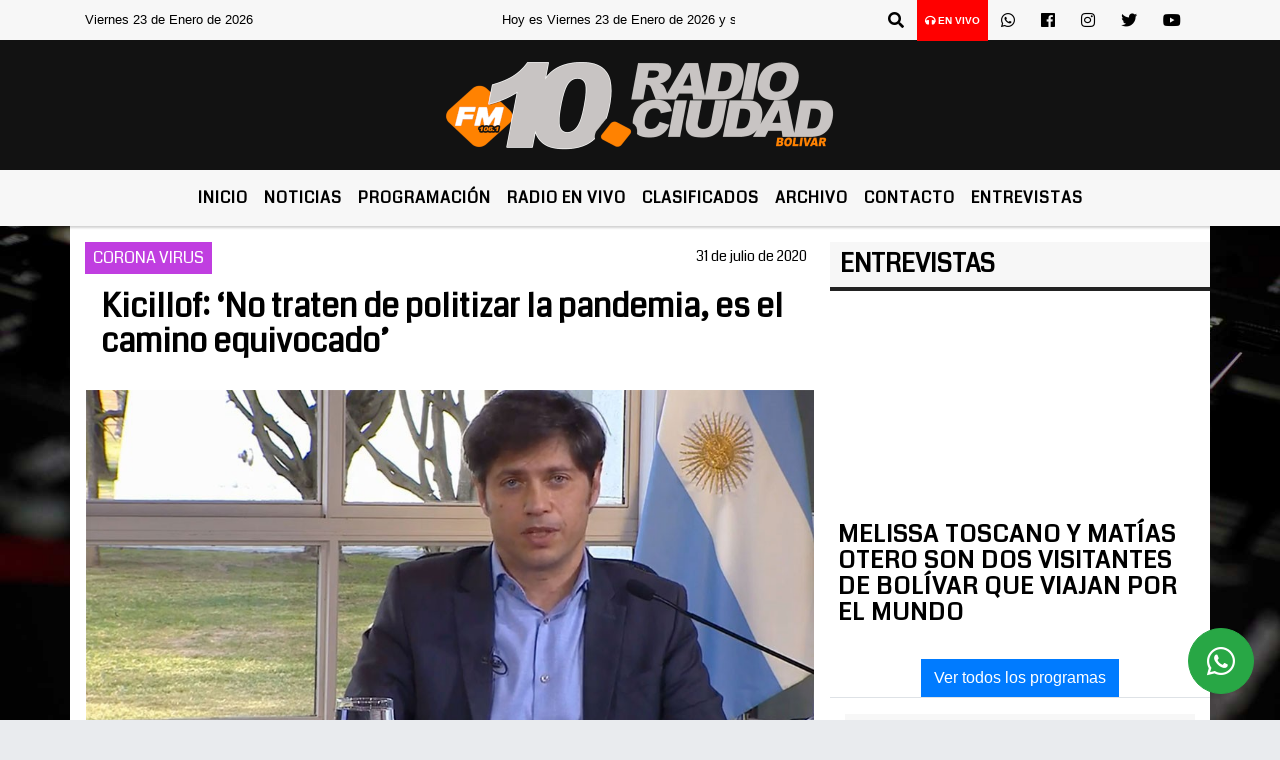

--- FILE ---
content_type: text/html; charset=UTF-8
request_url: https://fm10bolivar.com.ar/nota/26809/kicillof-no-traten-de-politizar-la-pandemia-es-el-camino-equivocado
body_size: 16265
content:
<!DOCTYPE html>
<html lang="es">
<head>
    <meta charset="utf-8">
<meta http-equiv="X-UA-Compatible" content="IE=edge">
<meta name="viewport" content="width=device-width, initial-scale=1, user-scalable=no">
      <link href='https://fonts.googleapis.com/css?family=Coda' rel='stylesheet' type='text/css'>            <link href='https://fonts.googleapis.com/css?family=Aldrich' rel='stylesheet' type='text/css'><title>Kicillof: ‘No traten de politizar la pandemia, es el camino equivocado’</title>
<meta name="description" content="El gobernador de la provincia de Buenos Aires, Axel Kicillof, afirmó que en el AMBA y el mundo “hay una cuarentena intermitente y consideró que la pandemia no pasó”." />
<meta name="keywords" content=", , , , ">
<meta name="language" content="es" />
<!--
<link rel="canonical" href="https://fm10bolivar.com.ar/nota/26809/kicillof-no-traten-de-politizar-la-pandemia-es-el-camino-equivocado" />
<link rel="amphtml" href="https://fm10bolivar.com.ar/nota-amp/26809/kicillof-no-traten-de-politizar-la-pandemia-es-el-camino-equivocado"/>
-->
<meta property="og:type" content="article" />
<meta property="og:title" content='Kicillof: ‘No traten de politizar la pandemia, es el camino equivocado’' />
<meta property="og:description" content="El gobernador de la provincia de Buenos Aires, Axel Kicillof, afirmó que en el AMBA y el mundo “hay una cuarentena intermitente y consideró que la pandemia no pasó”." />
<meta property="og:url" content="https://fm10bolivar.com.ar/nota/26809/kicillof-no-traten-de-politizar-la-pandemia-es-el-camino-equivocado" />
        <meta property="og:image" content="https://fm10bolivar.com.ar/07-2020/resize_1596217821.jpg" />
         <meta name="date" content="2020-07-31" scheme="YYYY-MM-DD">
<link rel="shortcut icon" href="/icono.ico" type="image/x-icon" />
<!-- Bootstrap CSS -->
    <link rel="stylesheet" href="https://stackpath.bootstrapcdn.com/bootstrap/4.3.1/css/bootstrap.min.css"
        integrity="sha384-ggOyR0iXCbMQv3Xipma34MD+dH/1fQ784/j6cY/iJTQUOhcWr7x9JvoRxT2MZw1T" crossorigin="anonymous">
<link href="https://recursos.x7.com.ar/css/delalora72new.css" rel="stylesheet">
    <link rel="stylesheet" href="https://recursos.x7.com.ar/fli/flickity-master/dist/flickity.min.css" />
<link href="https://use.fontawesome.com/releases/v5.0.6/css/all.css" rel="stylesheet">
<link rel="stylesheet" href="https://recursos.x7.com.ar/css/css/lightbox.min.css">
    <script src="https://code.jquery.com/jquery-3.4.1.min.js"
        integrity="sha256-CSXorXvZcTkaix6Yvo6HppcZGetbYMGWSFlBw8HfCJo=" crossorigin="anonymous"></script>
		<!-- HTML5 Shim and Respond.js IE8 support of HTML5 elements and media queries -->
		<!-- WARNING: Respond.js doesn t work if you view the page via file:// -->
		<!--[if lt IE 9]>
			<script src="https://oss.maxcdn.com/libs/html5shiv/3.7.0/html5shiv.js"></script>
			<script src="https://oss.maxcdn.com/libs/respond.js/1.4.2/respond.min.js"></script>
		<![endif]-->
<script>
                                                        (function(d, s, id) {
                                                        var js, fjs = d.getElementsByTagName(s)[0];
                                                        if (d.getElementById(id)) return;
                                                        js = d.createElement(s); js.id = id;
                                                        js.src = "//connect.facebook.net/es_LA/all.js#xfbml=1&appId=427523193949843";
                                                        fjs.parentNode.insertBefore(js, fjs);
                                                        }(document, 'script', 'facebook-jssdk'));
                                                    </script>
        <style>
        body {
                                    background-image: url("https://recursos.x7.com.ar/recursos.radiosnethosting.com/fondos/1102.jpg");
                        background-attachment: fixed;
                        -webkit-background-size: cover;
                        -moz-background-size: cover;
                        -o-background-size: cover;
                        background-size: cover;
                                                        overflow-x: hidden;
                margin: 0 auto;
        }
        h1,
        h2,
        h3,
        h4,
        h5,
        h6 {
            margin-bottom: 10px;
            line-height: 1.1em;
            font-weight: 600;
            margin-top: 0;
            color: #000000;
            font-family:  'Coda', cursive;
        }
        p {
            font-family: ;
        }
        .h3,
        h3 {
            font-size: 1rem;
        }
        h1 a,
        h2 a,
        h3 a,
        h4 a,
        h5 a,
        h6 a {
            display: block;
            color: #000000;
        }
        a:hover {
            color: #FAAB24;
        }
        p > a {
            display: initial;
            color: #111;
            text-decoration: underline !important;
        }
        .navbar-nav .dropdown-menu {
            position: absolute;
            background-color: #F7F7F7;
        }
        .dropdown:hover>ul {
            display: block !important;
        }
        .dropdown ul li a {
            color: #000000;
        }
        .navbar-light .navbar-nav .nav-link:focus,
        .navbar-light .navbar-nav {
            color: #000000;
        }
        .nav-link:hover {
            color: #FAAB24;
        }
        #logo {
            max-width: 3.2rem;
        }
        #logo:hover path {
            fill: #000000;
        }
        #logo:hover {
            color: #FAAB24;
        }
        #logo2 {
            fill: #010000;
            max-width: 48px;
        }
        #logo3 {
            fill: #010000;
            max-width: 18px;
        }
        .color {
            color: #000000;
        }
        .btn-outline-primary.active,
        .btn-outline-primary:active,
        .show>.btn-outline-primary.dropdown-toggle {
            color: #F7F7F7;
            background-color: #000000;
            border: 3px solid #F7F7F7;
        }
        .btn-outline-primary:hover {
            color: #F7F7F7;
            background-color: #000000;
            border: 3px solid #F7F7F7;
        }
        .btn-outline-primary {
            color: #000000;
            background-color: #F7F7F7;
            border: 3px solid #000000;
        }
        footer p {
            margin-bottom: .25rem;
            color: #000000;
            font-weight: 300;
        }
        .facebook {
            display: block;
            float: right;
            background: #000000;
            margin-right: 37px !important;
        }
        .twitter {
            display: block;
            float: right;
            background: #000000;
        }
        .flickity-page-dots .dot {
            background: #000000;
        }
        .sidebar {
            will-change: min-height;
        }
        .sidebar__inner {
            transform: translate(0, 0);
            /* For browsers don't support translate3d. */
            transform: translate3d(0, 0, 0);
            will-change: position, transform;
        }
        .sidebar .widget .widget-title {
            font-size: 20px;
        }
        .widget-head {
            background-color: #F7F7F7 !important;
        }
        .widget-title {
            font-size: 25px;
            font-weight: 900;
            line-height: 1;
            text-transform: uppercase;
            margin-bottom: 0;
            color: #000000;
            font-family:  'Coda', cursive;
        }
        /* ---- grid ---- */
        .topbar {
            border-bottom: 0;
            background-color: #F7F7F7;
            color: #000000;
        }
        .header {
                min-height: 130px;
            display: flex;
            align-items: center;
            background-color: #121212;
                clear: both;
        }
        .header-right {
            float: right;
        }
        .logo {
            max-width: 80%;
        }
        .bg-light {
            background-color: #fff !important;
        }
        article {
            background: transparent;
            /*border-radius: 3px;
                                        border: 1px solid #e4e4e4;*/
        }
        .colorTitulo {
            color: #000000;
            font-weight: 800;
            letter-spacing: 1px;
        }
        .facebook {
            display: block;
            float: right;
            background-color:  !important;
            margin-right: 37px !important;
        }
        .twitter {
            display: block;
            float: right;
            background-color:  !important;
        }
        p.displaytitulo {
            height: 0;
            margin: 0;
            font-family: 'Montserrat', sans-serif !important;
            letter-spacing: 1px;
        }
        .carousel-caption {
            z-index: 10;
            padding: 4px 20px;
            /* padding-bottom: 20px;
                                position: absolute;
                            right: 0;
                            bottom: 0px;
                            left: 0;
                             */
            background-color: #F7F7F799;
        }
        .carousel-caption h2 {
            color: #000000 !important;
            font-weight: 700;
            margin: 0;
            font-size: 2.5vw;
        }
        .localidad {
            font-family:  'Coda', cursive;
            color: #010000;
            line-height: 1;
        }
        /* destacadas slider */
        .titulo {
            display: none;
            position: absolute;
            bottom: 0;
            height: 100%;
            width: 100%;
            padding: 20px 15px;
            background-color: #F7F7F7;
            opacity: 0.7;
        }
        .cub3r-caption {
            /*display:none;*/
            position: absolute;
            bottom: 0;
            left: 0;
            background-color: #F7F7F799;
            width: 100%;
            padding: 0.5rem 0.75rem;
        }
        .cub3r-caption-text {
            color: #000000 !important;
        }
        .html-marquee {
            font-weight: 200;
            height: 40px !important;
            width: 100%;
            background-color: transparent !important;
            font-family: 'Montserrat', sans-serif !important;
            font-size: inherit !important;
            color: #000000 !important;
            letter-spacing: 0.5px;
        }
        marquee p {
            color: #000000 !important;
        }
        .texto-fecha {
            color: #000000;
        }
        .navbar-toggler-icon {
            color: #000000;
        }
    </style>
	</head>
<body>
<!-- ESTO ES LA CABECERA EL HEAD -->

<!-- climainfo     -->
    <style>
/* boton de whats app */
    .botonWasap {
        position: fixed;
        bottom: 26px;
        right: 26px;
        z-index: 1000;
        border-radius: 50% !important;
    }

    .botonWasap > i {
        font-size: 2rem;
        padding: 10px 6px;
    }


        .navbar{
            /* padding: 0px 0px 0px 15px!important;
            box-shadow: 2px 2px 3px #ccc;
            margin-bottom: 15px!important;*/
            background-color: #F7F7F7;
        }
        .nav-link {

            color: #000000;
            font-family:  'Coda', cursive;
            font-weight: 700;
        }

        .caret{
        color: #F7F7F7;

        }

        .dropdown-menu {

            padding: 0;
        }

        .dropdown-menu li a{

            padding: .5rem;
            font-size: 1rem;

        }

            .dropdown-menu .nav-item .nav-link:hover{

            background-color: #F7F7F7;
            color: #FAAB24;

        }


        .nav-item .dropdown:hover ul{
            display: block;

        }
        .topbar{
            /*border-bottom: 1px solid #e4e4e4;
            height: 42px!important;
            line-height: 38px;*/
        }
        .menuBusqueda{
            border: 0px none;
            width: 100%;
            position: absolute;
            will-change: transform;
            top: 0px;
            left: 0px;
            transform: translate3d(0px, 0px, 0px)!important;
            -webkit-transition: all 1s ease-in;
            -moz-transition: all 1s ease-in;
            -o-transition: all 1s ease-in;
            transition: all 1s ease-in;
        }

        .menuBusqueda2{
            border: 0px none;
            position: absolute;
            will-change: transform;
            top: 0px;
            left: 0px;
            transform: translate3d(0px, 0px, 0px)!important;
            -webkit-transition: all 1s ease-in;
            -moz-transition: all 1s ease-in;
            -o-transition: all 1s ease-in;
            transition: all 1s ease-in;

        }

        .menuBusqueda2 > form > input {
            min-height: 56px;
        }

        .submenu{
            font-size: 12px;
            font-weight: 200;
        }
        #logo4{
            fill: #000000;
            max-width: 18px;
        }
    </style>

    <div id="header-wrapper" class="">
            <div class="topbar">
                <div class="container">
                    <div class="row">

                        <div class="d-none d-sm-block col-sm-5 col-md-3 col-lg-4 pr-0" style="max-height: 40px;overflow: hidden;">
                                                                <p class="mb-0 texto-fecha" id="text-fecha">
                                                                                                                                                                                                                                                                                        Viernes                                                                                                                        23 de Enero de 2026                                </p>
                        </div>
                        <div class="d-none d-md-block col-md-4 col-lg-3 p-0">



                            
      <div class="marquee">
          <marquee scrollAmount="3">
                <p class="m-0">

                


                Hoy es                                                                                                                             Viernes                   23 de Enero de 2026   y son las 14:00

                -


                                
                </p>
          </marquee>
      </div>






                        </div>
                        <div class="col-12 col-sm-7 col-md-5 col-lg-5 p-0 text-right">
                            <ul class="mb-0 px-3 d-flex justify-content-end">

                                        <li class="">

                                                <a href="#" role="button" id="dropdownMenuLink" data-toggle="dropdown" aria-haspopup="true" aria-expanded="false" class="btn">
                                                    <i class="fas fa-search" style="color: #000000;"></i>
                                                </a>
                                                <div class="dropdown-menu menuBusqueda" style="border:0;width:100%;" aria-labelledby="dropdownMenuLink">
                                                    <form id="form1" name="form1" method="GET" action="/buscar.php">
                                                        <input name="busqueda" type="text" class="form-control" size="30" value="" id="inputString" onkeyup="lookup(this.value);" onblur="fill();" />
                                                        <input name="Submit" type="submit" class="btn btn-outline-primary my-2 my-sm-0" value="Buscar" />
                                                    </form>

                                                </div>

                                        </li>

                                        
                                            <li class="" style="background: red">


                                                <a class="px-2" target="_blank" href="/envivo"><small style="color: white;"><i class="fa fa-headphones"></i> <b>EN VIVO</b></small></a>

                                            </li>

                                        
                                        
                                            <li class="">

                                                <a class="btn" target="_blank" href="https://api.whatsapp.com/send?phone=2314 620485"><i class="fab fa-whatsapp" aria-hidden="true"  style=" color: #000000;"></i></a>

                                            </li>

                                        
                                                                                    <li class=""  >
                                                <a class="btn" target="_blank" href="https://www.facebook.com/pages/FM10-Radio-Ciudad/339711261497?ref=hl"><i class="fab fa-facebook" aria-hidden="true" style=" color: #000000;"></i></a>
                                            </li>
                                        


                                                                                    <li class=""  >
                                                <a class="btn" target="_blank" href="https://instagram.com/@fm10bolivar/movilfm10"><i class="fab fa-instagram" aria-hidden="true" style=" color: #000000;"></i></a>
                                            </li>
                                        
                                                                                <li class=""  >
                                            <a class="btn" target="_blank" href="@Fm10Bolivar"><i class="fab fa-twitter" style=" color: #000000;"></i></a>
                                        </li>
                                        
                                        
                                        
                                        
                                        
                                        
                                        
                                                                                <li class=" "  >
                                            <a  class="btn" target="_blank" href="https://www.youtube.com/channel/UCzOcc0RAMQ0f5ed-gmcRtzA"><i class="fab fa-youtube" style=" color: #000000;"></i></a>
                                        </li>
                                        
                                      

                            </ul>

                        </div>
                    </div>
                </div>
            </div>

            <header class="container-fluid header">


                    <div class="container">


                        <div class="row">




                            <div class="d-none d-block  d-lg-block col-12 col-md-12 text-center">


                            
                                    <a href="/principal.php">
                                    <img src="https://fm10bolivar.com.ar/09-2023/5133406e115cbf8941a8a53c23a04e69.jpg"
                                        class="img-fluid"
                                        style="padding-top:20px; padding-bottom: 20px;max-height: 170px;"
                                        alt="FM 10 Bolívar - Noticias, Cronicas, Novedaes" title="FM 10 Bolívar - Noticias, Cronicas, Novedaes"></a>
                                
                            </div>


                            
                        </div>
                    </div>
            </header>

    </div>

    <script>
            $(function(){

                jQuery('img.svg').each(function(){
                   var $img = jQuery(this);
                   var imgID = $img.attr('id');
                   var imgClass = $img.attr('class');
                   var imgURL = $img.attr('src');
                   //console.log('lalasl', imgURL);
                   jQuery.get(imgURL, function(data) {

                       // Get the SVG tag, ignore the rest
                       var $svg = jQuery(data).find('svg');

                       // Add replaced image's ID to the new SVG
                       if(typeof imgID !== 'undefined') {
                           $svg = $svg.attr('id', imgID);
                       }
                       // Add replaced image's classes to the new SVG
                       if(typeof imgClass !== 'undefined') {
                           $svg = $svg.attr('class', imgClass+' replaced-svg');
                       }

                       // Remove any invalid XML tags as per http://validator.w3.org
                       $svg = $svg.removeAttr('xmlns:a');

                       // Check if the viewport is set, else we gonna set it if we can.
                       /*if(!$svg.attr('viewBox') && $svg.attr('height') && $svg.attr('width')) {
                           $svg.attr('viewBox', '0 0 ' + $svg.attr('height') + ' ' + $svg.attr('width'))
                       }*/

                       // Replace image with new SVG
                       $img.replaceWith($svg);

                   }, 'xml');

                });
                });
        </script>

    <nav id="navigato" class="navbar navbar-default navbar-expand-lg">

        <button class="navbar-toggler" type="button" data-toggle="collapse" data-target="#myNavbar">

            <i class="fas fa-bars" style="color: #000000;"></i>

        </button>

        <!--a rel="home" href="/principal.php" class="navbar-brand d-lg-none " style="margin:0 auto;">
            <img class="img-fluid" style="max-height:35px;" src="//fm10bolivar.com.ar/09-2023/5133406e115cbf8941a8a53c23a04e69.jpg">
        </a-->

        <div class="collapse navbar-collapse justify-content-center" id="myNavbar" style="">

                        <ul class="navbar-nav " >


                                                            <li   class="nav-item" >

                                    <a class="nav-link"  href="/principal.php"

                                    >

                                     Inicio</a>

                                                                    </li>
                                                            <li  class="nav-item dropdown" >

                                    <a class="nav-link"  class="dropdown-toggle" data-toggle="dropdown"  href="/principal.php"

                                    >

                                    Noticias </a>

                                    
                                        <ul class="dropdown-menu">
                                            
                                            <li class="nav-item">
                                                <a href="/noticias/5000038/locales"
                                                     class="nav-link" >Ciudad                                                </a>
                                            </li>
                                            
                                            <li class="nav-item">
                                                <a href="/noticias/5000078/zonales"
                                                     class="nav-link" >Región                                                </a>
                                            </li>
                                            
                                            <li class="nav-item">
                                                <a href="/noticias/5000037/deportes"
                                                     class="nav-link" >Deportes                                                </a>
                                            </li>
                                            
                                            <li class="nav-item">
                                                <a href="/noticias/5000058/deportes"
                                                     class="nav-link" >Títulos de Radioshow                                                </a>
                                            </li>
                                            
                                            <li class="nav-item">
                                                <a href="/noticias/5000067/agropecuarias"
                                                     class="nav-link" >Agropecuarias                                                </a>
                                            </li>
                                            
                                            <li class="nav-item">
                                                <a href="/noticias/5000038/locales"
                                                     class="nav-link" >Locales                                                </a>
                                            </li>
                                            
                                            <li class="nav-item">
                                                <a href="/noticias/5000059/accidentes-de-transito"
                                                     class="nav-link" >Accidentes                                                </a>
                                            </li>
                                            
                                            <li class="nav-item">
                                                <a href="/noticias/5000044/internet"
                                                     class="nav-link" >Internet                                                </a>
                                            </li>
                                            
                                            <li class="nav-item">
                                                <a href="/noticias/5000039/politica-"
                                                     class="nav-link" >Politica                                                </a>
                                            </li>
                                            
                                            <li class="nav-item">
                                                <a href="/noticias/5000042/actualidad"
                                                     class="nav-link" >Actualidad                                                </a>
                                            </li>
                                            
                                            <li class="nav-item">
                                                <a href="/noticias/5000041/policiales"
                                                     class="nav-link" >Policiales                                                </a>
                                            </li>
                                            
                                            <li class="nav-item">
                                                <a href="/noticias/5000062/actualidad-municipal"
                                                     class="nav-link" >Actualidad Municipal                                                </a>
                                            </li>
                                                                                    </ul>
                                                                    </li>
                                                            <li   class="nav-item" >

                                    <a class="nav-link"  href="/programacion.php"

                                    >

                                     Programación</a>

                                                                    </li>
                                                            <li   class="nav-item" >

                                    <a class="nav-link"  href="javascript:ventanaSecundaria56('/envivo')"

                                    >

                                     Radio en Vivo </a>

                                                                    </li>
                                                            <li   class="nav-item" >

                                    <a class="nav-link"  href="/clasificados.php"

                                    >

                                     Clasificados</a>

                                                                    </li>
                                                            <li   class="nav-item" >

                                    <a class="nav-link"  href="/archivo.php"

                                    >

                                     Archivo</a>

                                                                    </li>
                                                            <li   class="nav-item" >

                                    <a class="nav-link"  href="/contacto.php"

                                    >

                                     Contacto</a>

                                                                    </li>
                                                            <li   class="nav-item" >

                                    <a class="nav-link"  href="https://videos.fm10bolivar.com.ar/"

                                     target="_blank" >

                                     Entrevistas</a>

                                                                    </li>
                            
                        </ul>

        </div>


    </nav>

    
    <nav id="navigato2" data-hidden="true" class="navbar navbar-default navbar-expand-lg show2">

        <button class="navbar-toggler" type="button" data-toggle="collapse" data-target="#myNavbar2">

            <i class="fas fa-bars" style="color: #000000;"></i>

        </button>

        <a id="fa" rel="home" href="/principal.php" class="navbar-brand d-lg-none yiyin text-center" style="margin:0 auto;">
            <img class="img-fluid" style="max-height:35px;" src="//fm10bolivar.com.ar/09-2023/5133406e115cbf8941a8a53c23a04e69.jpg">
        </a>

                    <div class="collapse navbar-collapse" id="myNavbar2" style="max-width:1140px;">

                        <ul class="navbar-nav mr-auto" >


                                                            <li   class="nav-item" >

                                    <a class="nav-link"  href="/principal.php"

                                    >

                                     Inicio</a>

                                                                    </li>
                                                            <li  class="nav-item dropdown" >

                                    <a class="nav-link"  class="dropdown-toggle" data-toggle="dropdown"  href="/principal.php"

                                    >

                                    Noticias </a>

                                    
                                        <ul class="dropdown-menu">
                                            
                                            <li class="nav-item">
                                                <a href="/noticias/5000038/locales"
                                                     class="nav-link" >Ciudad                                                </a>
                                            </li>
                                            
                                            <li class="nav-item">
                                                <a href="/noticias/5000078/zonales"
                                                     class="nav-link" >Región                                                </a>
                                            </li>
                                            
                                            <li class="nav-item">
                                                <a href="/noticias/5000037/deportes"
                                                     class="nav-link" >Deportes                                                </a>
                                            </li>
                                            
                                            <li class="nav-item">
                                                <a href="/noticias/5000058/deportes"
                                                     class="nav-link" >Títulos de Radioshow                                                </a>
                                            </li>
                                            
                                            <li class="nav-item">
                                                <a href="/noticias/5000067/agropecuarias"
                                                     class="nav-link" >Agropecuarias                                                </a>
                                            </li>
                                            
                                            <li class="nav-item">
                                                <a href="/noticias/5000038/locales"
                                                     class="nav-link" >Locales                                                </a>
                                            </li>
                                            
                                            <li class="nav-item">
                                                <a href="/noticias/5000059/accidentes-de-transito"
                                                     class="nav-link" >Accidentes                                                </a>
                                            </li>
                                            
                                            <li class="nav-item">
                                                <a href="/noticias/5000044/internet"
                                                     class="nav-link" >Internet                                                </a>
                                            </li>
                                            
                                            <li class="nav-item">
                                                <a href="/noticias/5000039/politica-"
                                                     class="nav-link" >Politica                                                </a>
                                            </li>
                                            
                                            <li class="nav-item">
                                                <a href="/noticias/5000042/actualidad"
                                                     class="nav-link" >Actualidad                                                </a>
                                            </li>
                                            
                                            <li class="nav-item">
                                                <a href="/noticias/5000041/policiales"
                                                     class="nav-link" >Policiales                                                </a>
                                            </li>
                                            
                                            <li class="nav-item">
                                                <a href="/noticias/5000062/actualidad-municipal"
                                                     class="nav-link" >Actualidad Municipal                                                </a>
                                            </li>
                                                                                    </ul>
                                                                    </li>
                                                            <li   class="nav-item" >

                                    <a class="nav-link"  href="/programacion.php"

                                    >

                                     Programación</a>

                                                                    </li>
                                                            <li   class="nav-item" >

                                    <a class="nav-link"  href="javascript:ventanaSecundaria56('/envivo')"

                                    >

                                     Radio en Vivo </a>

                                                                    </li>
                                                            <li   class="nav-item" >

                                    <a class="nav-link"  href="/clasificados.php"

                                    >

                                     Clasificados</a>

                                                                    </li>
                                                            <li   class="nav-item" >

                                    <a class="nav-link"  href="/archivo.php"

                                    >

                                     Archivo</a>

                                                                    </li>
                                                            <li   class="nav-item" >

                                    <a class="nav-link"  href="/contacto.php"

                                    >

                                     Contacto</a>

                                                                    </li>
                                                            <li   class="nav-item" >

                                    <a class="nav-link"  href="https://videos.fm10bolivar.com.ar/"

                                     target="_blank" >

                                     Entrevistas</a>

                                                                    </li>
                            

                        </ul>

                        <ul class="d-flex justify-content-end" style="list-style: none;padding:0;margin:0;">
                            <li class=""  >
                                <a href="#" role="button" id="dropdownMenuLink2" data-toggle="dropdown" aria-haspopup="true" aria-expanded="false" class="btn">
                                    <i class="fas fa-search" style="color: #000000;"></i>
                                </a>

                                <div class="dropdown-menu menuBusqueda2" style="border:0;width:100%;" aria-labelledby="dropdownMenuLink2">
                                    <form id="form1" name="form1" method="GET" action="/buscar.php">
                                        <input name="busqueda" type="text" class="form-control" size="30" value="" id="inputString" onkeyup="lookup(this.value);" onblur="fill();" />
                                        <input name="Submit" type="submit" class="btn btn-outline-primary my-2 my-sm-0" value="Buscar" />
                                    </form>

                                </div>

                            </li>

                              

                        </ul>

                    </div>
      <div id="result"></div>

    </nav>

    <style>
                 .show2{
                    position: fixed;
                    top: -90px;
                    z-index: 999;
                    width: 100%;

                 }
                 .show-top{
                    -webkit-transition: all 0.6s ease-in;
                    -moz-transition: all 0.6s ease-in;
                    -o-transition: all 0.6s ease-in;
                    transition: all 0.6s ease-in;
                    display: block!important;
                    position: fixed;
                    top: 0!important;
                    width: 100%;
                    background-color:#F7F7F7;
                 }
                 .yiyin{
                     width: calc(100% - 50px)!important;
                 }

    </style>




<!-- boton de whatsapp -->
            <!-- Button trigger modal -->
          <a rel="nofollow" target="_blank" href="https://web.whatsapp.com/send?phone=2314 620485&text=Hola">  <button type="button" class="btn btn-success botonWasap" >
          <i class="fab fa-whatsapp"></i>
          </button></a>
            <!-- ESTO ES EL CUERPO DE LA PAGINA, PEUDE ESTAR CONTENIDO O NO -->
            <div class="bg-light container pt-3">
                <div id="main-content" class="row main">
                            <div id="content" class="content col-12 col-sm-8 p-0 col-md-8 col-lg-8 " >
                                <!-- ACA empieza -->
                                    <div class="col-lg-12 col-12 base-box2" style="display: flex; justify-content: space-between;">
                                                                                                                                                                    <div style="background-color: #C03EE0">
                                                <p class="m-0 py-1 px-2" style="font-family: 'Coda', cursive;color:#FFFFFF;">
                                                CORONA VIRUS                                                </p>
                                            </div>
                                                                                                                                                                <div>
                                            <p class="m-0 py-1 px-2" style=";font-family: 'Coda', cursive;font-size:14px;color:#000000;">
                                                31 de julio de 2020                                            </p>
                                        </div>
                                      </div>
                                    <div class="col-lg-12 col-12 base-box2 p-0 px-md-3">
                                        <div class="mb-3">
                                            <h2 style="padding: 15px;font-family: 'Coda', cursive;color:#000000;">Kicillof: ‘No traten de politizar la pandemia, es el camino equivocado’</h2>
                                        </div>
                                                                                                                                              <div class="col-lg-12 col-12 p-0">
                                                                                                                                                                            <div align="left"><img class="img-fluid"   src="                                                                  /07-2020/resize_1596217821.jpg                                                                "  /></div>
                                                                                                                                                                                                                                                                                  <p style="padding:0;
                                                    font-size: 13px;
                                                    line-height: 18px;
                                                    color: rgb(175, 174, 174);
                                                    font-family: Roboto, sans-serif;
                                                    font-weight: 700;
                                                    margin-left: 0px !important;
                                                    letter-spacing: 1px;
                                                    ">Axel Kicillof</p>
                                                                                                        </div>
                                                                                                                                <div class="grid mt-3 fg">
                                                                                                                                    </div>
                                        <div class="col-lg-12 col-12 mb-3">
                                            <p style="font-family:;">El gobernador de la provincia de Buenos Aires, Axel Kicillof, afirmó que en el AMBA y el mundo “hay una cuarentena intermitente" y consideró que "la pandemia no pasó”.</p>
                                        </div>
                                                                                                                                                                            <div class="col-lg-12 col-12 mb-3">
                                                <!-- -->
                                                <div id="fb-root"></div>
                                                <!-- Rotativas -->
                                                <div class="col-lg-12 col-12 p-0 mb-3 d-flex justify-content-center py-3">
                                                                                                    </div>
                                                <!-- Rotativas -->
                                                <div class="col-lg-12 col-12 p-0">
                                                                                                                                                                                                                                                                                                                                                                                                                                                                                                                        <!-- comienza el texto --><p style="text-align: center;"><span style="font-size:18px">Fue al participar desde la Residencia de Olivos de los anuncios de la extensi&oacute;n del aislamiento social, preventivo y obligatorio hasta el 16 de agosto, junto al presidente Alberto Fern&aacute;ndez y el jefe de Gobierno porte&ntilde;o, Horacio Rodr&iacute;guez Larreta.</span></p>

<p style="text-align: center;"><span style="font-size:18px">Kicillof asegur&oacute; que &quot;lo que est&aacute; da&ntilde;ando la econom&iacute;a argentina y mundial es la pandemia&quot; y cuestion&oacute; a los medios que &quot;manipulan&quot; y atribuyen la ca&iacute;da econ&oacute;mica a la cuarentena.</span></p>

<p style="text-align: center;"><span style="font-size:18px">&quot;Cuando la econom&iacute;a cae en un pa&iacute;s extranjero, es por la pandemia, cuando es en Argentina, es por la cuarentena&quot;, precis&oacute;, y mencion&oacute; la ca&iacute;da de la econom&iacute;a de Estados Unidos que, dijo, fue &quot;la m&aacute;s grande registrada&quot; en su historia.</span></p>
                                                                                                        </div>
                                                <!-- -->
                                                                                                <!-- -->
                                                <!-- -->
                                                                                                    <!-- -->
                                                <div class="col-lg-12 col-12">
                                                    <style>
                                                        .fb-like > span > iframe {
                                                            width: 2100%!important;
                                                        }
                                                    </style>
                                                    <div class="fb-like" data-href="/nota/26809/kicillof-no-traten-de-politizar-la-pandemia-es-el-camino-equivocado"
                                                    data-layout="button_count" data-action="like" data-size="large" data-show-faces="true" data-share="true"></div>
                                                </div>
                                                <!-- -->
                                                <div class="col-lg-12 col-12">
                                                                                                        </div>
                                                <!-- Rotativas -->
                                                <div class="col-lg-12 col-12 p-0 mb-3 d-flex justify-content-center py-3">
                                                    
                                                </div>
                                                <!-- Rotativas -->
                                                <div class="col-lg-12 col-12">
                                                    <h4>COMPARTIR:</h4>
                                                    <ul class="navbar-nav flex-row ml-md-auto d-md-flex">
                                                        <li class="nav-item">
                                                            <a style="margin-left:10px;" target="_blank" href="https://www.facebook.com/sharer.php?u=https://fm10bolivar.com.ar/nota/26809/kicillof-no-traten-de-politizar-la-pandemia-es-el-camino-equivocado&t=Kicillof: ‘No traten de politizar la pandemia, es el camino equivocado’">
                                                                <i class="fab fa-facebook" style="font-size:30px;color:#111111; " aria-hidden="true"></i>
                                                            </a>
                                                        </li>
                                                        <li class="nav-item">
                                                            <a style="margin-left:10px;" target="_blank" href="https://twitter.com/share?original_referer=https://fm10bolivar.com.ar/nota/26809/&amp;source=tweetbutton&amp;text=&amp;url=https://fm10bolivar.com.ar/nota/26809/">
                                                                <i class="fab fa-twitter" style="font-size:30px;color:#111111; " aria-hidden="true"></i>
                                                            </a>
                                                        </li>
                                                        <li class="nav-item">
                                                            <a style="margin-left:10px;" target="_blank" href="https://api.whatsapp.com/send?text=*.*  https://fm10bolivar.com.ar/nota/26809/">
                                                                <i class="fab fa-whatsapp" style="font-size:30px;color:#111111; " aria-hidden="true"></i>
                                                            </a>
                                                        </li>
                                                    </ul>
                                                </div>
                                                <!-- -->
                                                <div class="col-lg-12 col-12 my-3 px-0 py-3">
                                                                <div class="col-12 col-lg-12 my-3 p-0">
                                                                    <h3 style="font-family: 'Coda', cursive;color:#000000;">Notas Relacionadas</h3>
                                                                </div>
                                                                                                                                <div class="main-carousel" data-flickity='{ "cellAlign": "left", "imagesLoaded": true, "wrapAround": true, "pageDots": false }'>
                                                                                                                                            <div class="carousel-cell col-12 col-md-4 col-lg-4 p-0">
                                                                                                                                                                                <div id="etiqueta_ch" style="background-color:#C03EE0";>
                                                                                                <span style=";font-family: 'Coda', cursive;font-size:10px; color:#FFFFFF;">CORONA VIRUS</span>
                                                                                            </div>
                                                                                                                                                                        <a href="https://fm10bolivar.com.ar/nota/32736/este-miercoles-se-detectaron-3-casos-positivos-y-se-acumulan-12-casos-activos-en-el-partido-de-bolivar">
                                                                                                                                                                        <img class="img-fluid" src="https://fm10bolivar.com.ar/02-2022/resize_1645697235.jpg" alt="Este miércoles, se detectaron 3 casos positivos y se acumulan 12 casos activos en el partido de Bolívar" width="100%"  />
                                                                                                                                                                  </a>
                                                                                    <div class="caption news-summary">
                                                                                        <a href="/nota/32736/este-miercoles-se-detectaron-3-casos-positivos-y-se-acumulan-12-casos-activos-en-el-partido-de-bolivar"><h3>Este miércoles, se detectaron 3 casos positivos y se acumulan 12 casos activos en el partido de Bolívar</h3></a>
                                                                                    </div>
                                                                        </div>
                                                                                                                                                <div class="carousel-cell col-12 col-md-4 col-lg-4 p-0">
                                                                                                                                                                                <div id="etiqueta_ch" style="background-color:#C03EE0";>
                                                                                                <span style=";font-family: 'Coda', cursive;font-size:10px; color:#FFFFFF;">CORONA VIRUS</span>
                                                                                            </div>
                                                                                                                                                                        <a href="/nota/32663/este-miercoles-se-detectaron-9-casos-positivos-y-se-acumulan-17-activos-en-el-partido-de-bolivar">
                                                                                                                                                                        <img class="img-fluid" src="/02-2022/resize_1645092307.jpg" alt="Este miércoles, se detectaron 9 casos positivos y se acumulan 17 activos en el partido de Bolívar" width="100%"  />
                                                                                                                                                                  </a>
                                                                                    <div class="caption news-summary">
                                                                                        <a href="/nota/32663/este-miercoles-se-detectaron-9-casos-positivos-y-se-acumulan-17-activos-en-el-partido-de-bolivar"><h3>Este miércoles, se detectaron 9 casos positivos y se acumulan 17 activos en el partido de Bolívar</h3></a>
                                                                                    </div>
                                                                        </div>
                                                                                                                                                <div class="carousel-cell col-12 col-md-4 col-lg-4 p-0">
                                                                                                                                                                                <div id="etiqueta_ch" style="background-color:#C03EE0";>
                                                                                                <span style=";font-family: 'Coda', cursive;font-size:10px; color:#FFFFFF;">CORONA VIRUS</span>
                                                                                            </div>
                                                                                                                                                                        <a href="/nota/32650/este-martes-se-detectaron-8-casos-positivos">
                                                                                                                                                                        <img class="img-fluid" src="/02-2022/resize_1645006985.jpg" alt="Este martes, se detectaron 8 casos positivos" width="100%"  />
                                                                                                                                                                  </a>
                                                                                    <div class="caption news-summary">
                                                                                        <a href="/nota/32650/este-martes-se-detectaron-8-casos-positivos"><h3>Este martes, se detectaron 8 casos positivos</h3></a>
                                                                                    </div>
                                                                        </div>
                                                                                                                                                <div class="carousel-cell col-12 col-md-4 col-lg-4 p-0">
                                                                                                                                                                                <div id="etiqueta_ch" style="background-color:#C03EE0";>
                                                                                                <span style=";font-family: 'Coda', cursive;font-size:10px; color:#FFFFFF;">CORONA VIRUS</span>
                                                                                            </div>
                                                                                                                                                                        <a href="/nota/32638/este-lunes-se-detectaron-20-casos-positivos-y-se-acumulan-48-activos-en-el-partido-de-bolivar">
                                                                                                                                                                        <img class="img-fluid" src="/02-2022/resize_1644888179.jpg" alt="Este lunes, se detectaron 20 casos positivos, y se acumulan 48 activos en el partido de Bolívar" width="100%"  />
                                                                                                                                                                  </a>
                                                                                    <div class="caption news-summary">
                                                                                        <a href="/nota/32638/este-lunes-se-detectaron-20-casos-positivos-y-se-acumulan-48-activos-en-el-partido-de-bolivar"><h3>Este lunes, se detectaron 20 casos positivos, y se acumulan 48 activos en el partido de Bolívar</h3></a>
                                                                                    </div>
                                                                        </div>
                                                                                                                                                <div class="carousel-cell col-12 col-md-4 col-lg-4 p-0">
                                                                                                                                                                                <div id="etiqueta_ch" style="background-color:#C03EE0";>
                                                                                                <span style=";font-family: 'Coda', cursive;font-size:10px; color:#FFFFFF;">CORONA VIRUS</span>
                                                                                            </div>
                                                                                                                                                                        <a href="/nota/32632/la-ciudad-de-buenos-aires-utiliza-inteligencia-artificial-para-analizar-covid-en-audios-de-whatsapp">
                                                                                                                                                                        <img class="img-fluid" src="/02-2022/resize_1644870168.jpg" alt="La Ciudad de Buenos Aires utiliza inteligencia artificial para analizar COVID en audios de WhatsApp" width="100%"  />
                                                                                                                                                                  </a>
                                                                                    <div class="caption news-summary">
                                                                                        <a href="/nota/32632/la-ciudad-de-buenos-aires-utiliza-inteligencia-artificial-para-analizar-covid-en-audios-de-whatsapp"><h3>La Ciudad de Buenos Aires utiliza inteligencia artificial para analizar COVID en audios de WhatsApp</h3></a>
                                                                                    </div>
                                                                        </div>
                                                                                                                                                <div class="carousel-cell col-12 col-md-4 col-lg-4 p-0">
                                                                                                                                                                                <div id="etiqueta_ch" style="background-color:#C03EE0";>
                                                                                                <span style=";font-family: 'Coda', cursive;font-size:10px; color:#FFFFFF;">CORONA VIRUS</span>
                                                                                            </div>
                                                                                                                                                                        <a href="/nota/32560/este-lunes-se-detectaron-20-casos-positivos-y-se-acumulan-150-activos-en-el-partido-de-bolivar">
                                                                                                                                                                        <img class="img-fluid" src="/02-2022/resize_1644326075.jpg" alt="Este lunes, se detectaron 20 casos positivos y se acumulan 150 activos en el partido de Bolívar" width="100%"  />
                                                                                                                                                                  </a>
                                                                                    <div class="caption news-summary">
                                                                                        <a href="/nota/32560/este-lunes-se-detectaron-20-casos-positivos-y-se-acumulan-150-activos-en-el-partido-de-bolivar"><h3>Este lunes, se detectaron 20 casos positivos y se acumulan 150 activos en el partido de Bolívar</h3></a>
                                                                                    </div>
                                                                        </div>
                                                                                                                                                <div class="carousel-cell col-12 col-md-4 col-lg-4 p-0">
                                                                                                                                                                                <div id="etiqueta_ch" style="background-color:#C03EE0";>
                                                                                                <span style=";font-family: 'Coda', cursive;font-size:10px; color:#FFFFFF;">CORONA VIRUS</span>
                                                                                            </div>
                                                                                                                                                                        <a href="/nota/32548/el-viernes-se-detectaron-23-casos-positivos-y-se-acumulan-227-activos-en-el-partido-de-bolivar">
                                                                                                                                                                        <img class="img-fluid" src="/02-2022/resize_1644191964.jpg" alt="El viernes, se detectaron 23 casos positivos y se acumulan 227 activos en el partido de Bolívar" width="100%"  />
                                                                                                                                                                  </a>
                                                                                    <div class="caption news-summary">
                                                                                        <a href="/nota/32548/el-viernes-se-detectaron-23-casos-positivos-y-se-acumulan-227-activos-en-el-partido-de-bolivar"><h3>El viernes, se detectaron 23 casos positivos y se acumulan 227 activos en el partido de Bolívar</h3></a>
                                                                                    </div>
                                                                        </div>
                                                                                                                                                <div class="carousel-cell col-12 col-md-4 col-lg-4 p-0">
                                                                                                                                                                                <div id="etiqueta_ch" style="background-color:#C03EE0";>
                                                                                                <span style=";font-family: 'Coda', cursive;font-size:10px; color:#FFFFFF;">CORONA VIRUS</span>
                                                                                            </div>
                                                                                                                                                                        <a href="/nota/32534/este-viernes-se-detectaron-23-casos-positivos-bajaron-los-activos-y-los-internados-se-redujeron-a-3-pacientes">
                                                                                                                                                                        <img class="img-fluid" src="/02-2022/resize_1644024444.jpg" alt="Este viernes, se detectaron 23 casos positivos, bajaron los activos y los internados se redujeron a 3 pacientes" width="100%"  />
                                                                                                                                                                  </a>
                                                                                    <div class="caption news-summary">
                                                                                        <a href="/nota/32534/este-viernes-se-detectaron-23-casos-positivos-bajaron-los-activos-y-los-internados-se-redujeron-a-3-pacientes"><h3>Este viernes, se detectaron 23 casos positivos, bajaron los activos y los internados se redujeron a 3 pacientes</h3></a>
                                                                                    </div>
                                                                        </div>
                                                                                                                                        </div>
                                                                                                                </div>
                                                <!-- -->
                                                <!-- -->
                                                <div class="col-12">
                                                                                                    </div>
                                            </div>
                                    </div>
                                <!-- ACA termina-->
                            </div>
                            <div id="sidebar" class="sidebar col-12 col-sm-4 col-md-4 p-0 col-lg-4 ">
                                    <div class="sidebar__inner">
                                         <article>
    <div class="base-box2 mb-3">

        <div class="widget-head">
            <h3 class="widget-title">
                <span>Entrevistas</span>
            </h3>
        </div>

                    <div class="container-fluid border-bottom" style="position:relative;">
                <div class="row">
                    <div class="col-12 p-0">
                        <!-- iframe en formato 16:9 -->
                        <div style="position:relative;width:100%;padding-bottom:56.25%;height:0;overflow:hidden;">
                            <iframe src="https://www.youtube.com/embed/28cwimTnvWQ"
                                    frameborder="0"
                                    allowfullscreen
                                    style="position:absolute;top:0;left:0;width:100%;height:100%;">
                            </iframe>
                        </div>
                    </div>

                    <div class="col-12 p-2 mt-2">
                        <h4 class="colorTitulo">MELISSA TOSCANO Y MATÍAS OTERO SON DOS VISITANTES DE BOLÍVAR QUE VIAJAN POR EL MUNDO</h4>
                    </div>

                    <div class="col-12 text-center mt-3">
                        <a href="https://videos.fm10bolivar.com.ar/" class="btn btn-primary">
                            Ver todos los programas
                        </a>
                    </div>
                </div>
            </div>
            </div>
</article>

 <div class="  grid-item2 col-12  "> <article style="margin-bottom:15px;">



    <div class="base-box2  col-lg-12 col-xs-6" style="text-align:center;padding:0;">






    </div>

</article>
 </div>  <div class="  grid-item2 col-12  "> 

<article  style="margin-bottom:15px;">


    <div class="base-box2" >


          <div class="widget-head">

              <h3 class="widget-title"><span>RADIO EN VIVO</span></h3>

      </div>


<div class="col-lg-12 col-12 p-0" ">


         <div style="text-align:center;">

           
         


    
       <a href="javascript:ventanaSecundaria56('/envivo')">
           <img class="img-fluid"  src="/stream.jpg" style="width:100%" /> </a>
           <a href="javascript:ventanaSecundaria56t('/movil.php')"></a>

           </div>

     </div>
</div>
</article>
 </div>  <div class="  grid-item2 col-12  "> <article style="margin-bottom:15px;">



    <div class="base-box2  col-lg-12 col-xs-6" style="text-align:center;padding:0;">




    <a class="" data-lightbox="example-set" id="imagensidebar" href="/05-2025/a81840b08985953b9880a759e6092cb7.gif" >



   
  
  <img  class="img-fluid" src="/05-2025/a81840b08985953b9880a759e6092cb7.gif" />  </a>    


    </div>

</article>
 </div>  <div class="  grid-item2 col-12  "> <article style="margin-bottom:15px;">



    <div class="base-box2  col-lg-12 col-xs-6" style="text-align:center;padding:0;">






    </div>

</article>
 </div>  <div class="  grid-item2 col-12  "> 

<article style="margin-bottom:20px;">
    
   <div class="base-box2">
       

          
          <div class="widget-head">
                    <h3 class="widget-title">
                        <span>TELÉFONOS ÚTILES</span>
                    </h3>
                </div>
       
      

<div>
  
    
      
    
    
      
    <p style="text-align:center"><img alt="" src="https://www.fm10bolivar.com.ar/04-2015/resize_1428493928.jpg" style="height:50px; width:200px" /></p>

<p style="text-align:center"><img alt="" src="https://www.fm10bolivar.com.ar/04-2015/resize_1428493970.jpg" style="height:206px; width:200px" /></p>

<p style="text-align:center"><span style="font-size:20px"><u><strong>TEL&Eacute;FONOS &Uacute;TILES: </strong></u></span></p>

<div style="margin-left:-7.5pt;">
<p style="text-align:center"><span style="font-size:16px"><strong>BROMATOLOG&Iacute;A: </strong></span><strong>(</strong><span style="font-size:16px">2314)</span><span style="font-size:16px">&nbsp;42 1727</span></p>

<p style="text-align:center"><span style="font-size:16px"><strong>DEPORTES: </strong></span><strong>(</strong><span style="font-size:16px">2314)</span><span style="font-size:16px">&nbsp;42 0779</span></p>

<p style="text-align:center"><span style="font-size:16px"><strong>DESARROLLO SOCIAL: </strong></span><strong>(</strong><span style="font-size:16px">2314)</span><span style="font-size:16px">&nbsp;42 7449</span></p>

<p style="text-align:center"><span style="font-size:16px"><strong>CULTURA: </strong></span><strong>(</strong><span style="font-size:16px">2314)</span><span style="font-size:16px">&nbsp;42 5271</span></p>

<p style="text-align:center"><span style="font-size:16px"><strong>HOSPITAL : </strong></span><strong>(</strong><span style="font-size:16px">2314)</span><span style="font-size:16px">&nbsp;42 7015 Y 42 7515</span></p>

<p style="text-align:center"><span style="font-size:16px"><strong>COOPEMED (URGENCIAS) 42 5447</strong></span></p>

<p style="text-align:center"><span style="font-size:14px"><strong>(CONSULTAS Y ADHESIONES)</strong></span><span style="font-size:16px"><strong> 2314-41-2338</strong></span></p>

<p style="text-align:center"><span style="font-size:16px"><strong>C.R.U.B: </strong></span><strong>(</strong><span style="font-size:16px">2314)</span><span style="font-size:16px">&nbsp;42 4468&nbsp; &nbsp;</span></p>

<p style="text-align:center"><span style="font-size:16px"><strong>C.R.I.B: </strong></span><strong>(</strong><span style="font-size:16px">2314)</span><span style="font-size:16px">&nbsp;42 4679</span></p>

<p style="text-align:center"><span style="font-size:16px"><strong>CORRALON MUNICIPAL: </strong></span><strong>(</strong><span style="font-size:16px">2314)</span><span style="font-size:16px">&nbsp;42 8696</span></p>

<p style="text-align:center"><span style="font-size:16px"><strong>GUARDERIA INFANTIL: </strong></span><strong>(</strong><span style="font-size:16px">2314)</span><span style="font-size:16px">&nbsp;42 4025</span></p>

<p style="text-align:center"><span style="font-size:16px"><strong>CASA HOGAR: </strong></span><strong>(</strong><span style="font-size:16px">2314)</span><span style="font-size:16px">&nbsp;42 0106</span></p>

<p style="text-align:center"><span style="font-size:16px"><strong>AGUA (OBRAS SANITARIAS): </strong></span><strong>(</strong><span style="font-size:16px">2314)</span><span style="font-size:16px">&nbsp;42 7467</span></p>

<p style="text-align:center"><span style="font-size:16px"><strong>CEMENTERIO: </strong></span><strong>(</strong><span style="font-size:16px">2314)</span><span style="font-size:16px">&nbsp;42 7016</span></p>
</div>

<p style="text-align:center"><u><span style="font-size:26px"><strong>Otros</strong></span></u></p>

<div style="margin-left:1.5pt;">
<p style="text-align:center"><span style="font-size:16px"><strong>PAMI: (</strong>2314)&nbsp;42 7292&nbsp;/ 42 7570</span></p>

<p style="text-align:center"><span style="font-size:16px"><strong>I.O.M.A: </strong></span><strong>(</strong><span style="font-size:16px">2314)</span><span style="font-size:16px">&nbsp;42 8074</span></p>

<p style="text-align:center"><span style="font-size:16px"><strong>I.N.T.A: </strong></span><strong>(</strong><span style="font-size:16px">2314)</span><span style="font-size:16px">&nbsp;42 1191</span></p>

<p style="text-align:center"><span style="font-size:16px"><strong>A.N.S.E.S: </strong></span><strong>(</strong><span style="font-size:16px">2314)</span><span style="font-size:16px">&nbsp;42 7676</span></p>

<p style="text-align:center"><span style="font-size:16px"><strong>A.F.I.P: </strong>02314 - 42-4130</span></p>

<p style="text-align:center"><span style="font-size:16px"><strong>CAMUZZI GAS PAMPEANA: </strong>0810 666 0810</span></p>

<p style="text-align:center"><strong><span style="font-size:16px">PERSONAL FLOW: </span></strong><span style="font-size:16px">0800 555 3569</span></p>
</div>
    
      
    
  
</div>
 </div>
</article>     

<article style="margin-bottom:20px;">
    
   <div class="base-box2">
       

          
          <div class="widget-head">
                    <h3 class="widget-title">
                        <span>FARMACIA DE TURNO</span>
                    </h3>
                </div>
       
      

<div>
  
    
      
    
    
      
    <p style="text-align:center"><img alt="tucala" src="https://fm10bolivar.com.ar/11-2020/colegiofa.jpg" style="height:292px; width:350px" /></p>

<p style="text-align:center"><span style="font-size:22px"><strong>FARMACIAS DE TURNO</strong></span></p>

<p style="text-align:center"><span style="background-color:rgb(238, 130, 238); font-size:22px"><strong>VIERNES</strong></span></p>

<p style="text-align:center"><span style="background-color:rgb(0, 255, 0); font-size:22px"><strong>FAL</strong></span></p>

<p style="text-align:center"><span style="background-color:rgb(0, 255, 0); font-size:22px"><strong>AVDA. SAN MARTIN N&ordm;500</strong></span></p>

<p style="text-align:center"><span style="background-color:rgb(0, 255, 0); font-size:22px"><strong>TEL:42-8254</strong></span></p>

<p style="text-align:center"><strong>&nbsp;<span style="font-size:20px">DE TURNO DE 8:00 A 8:00&nbsp;</span></strong><span style="font-size:20px"><strong>HORAS</strong></span></p>

<p style="text-align:center"><em><span style="font-size:18px">HORARIO COMERCIAL DE FARMACIAS:DE LUNES A VIERNES</span></em></p>

<p style="text-align:center"><em><span style="font-size:18px">DE 8:00 A 12:30 Y DE 16:00 A 20:00 HORAS</span></em></p>

<p style="text-align:center"><em><span style="font-size:18px">S&Aacute;BADOS DE 8:00 A 12:30 HORAS</span></em></p>
    
      
    
  
</div>
 </div>
</article>     

<article style="margin-bottom:20px;">
    
   <div class="base-box2">
       

          
          <div class="widget-head">
                    <h3 class="widget-title">
                        <span>Rotisería Lauka </span>
                    </h3>
                </div>
       
      

<div>
  
    
      
    
    
      
    <p style="text-align:center"><img alt="melo" src="https://fm10bolivar.com.ar/07-2022/Lauka.jpg" style="height:199px; width:300px" /></p>

<p style="text-align:center"><strong><span style="background-color:rgb(0, 255, 255); font-size:18px">MEN&Uacute; DEL D&Iacute;A:&nbsp;</span><span style="background-color:rgb(221, 160, 221); font-size:20px">&nbsp;VIERNES</span></strong></p>

<p style="text-align:center"><span style="background-color:rgb(255, 255, 0); font-size:18px"><strong>-MATAMBRE A LA PIZZA</strong></span></p>

<p style="text-align:center"><span style="background-color:rgb(255, 255, 0); font-size:18px"><strong>-ZAPALLITOS RELLENOS</strong></span></p>

<p style="text-align:center"><span style="background-color:rgb(255, 255, 0); font-size:18px"><strong>-MILANESAS DE POLLO</strong></span></p>

<p style="text-align:center"><span style="background-color:rgb(255, 255, 0); font-size:18px"><strong>-PIONONO PRIMAVERA</strong></span></p>

<p style="text-align:center"><span style="background-color:rgb(255, 255, 0); font-size:18px"><strong>-+10 GUARNICIONES</strong></span></p>

<p style="text-align:center"><span style="font-size:18px"><strong><span style="background-color:#EE82EE">POSTRE: TIRAMISU</span></strong></span></p>

<p style="text-align:center"><span style="font-size:18px"><strong><span style="background-color:#EE82EE">BOX MATERO</span></strong></span></p>

<p style="text-align:center"><strong><span style="font-size:18px">TEL&Eacute;FONOS 42-1750 Y 15 -61-9117</span></strong></p>

<p style="text-align:center"><strong><span style="font-size:18px">BALCARCE Y SARMIENTO</span></strong></p>
    
      
    
  
</div>
 </div>
</article>     
     </div>  <div class="  grid-item2 col-12  "> <article style="margin-bottom:15px;">



    <div class="base-box2  col-lg-12 col-xs-6" style="text-align:center;padding:0;">




    <a class="" data-lightbox="example-set" id="imagensidebar" href="https://fm10bolivar.com.ar/10-2022/5674dfc49f05074cf0538d9f35546dce.jpg" >



   
  
  <img  class="img-fluid" src="https://fm10bolivar.com.ar/10-2022/5674dfc49f05074cf0538d9f35546dce.jpg" />  </a>    


    </div>

</article>
 </div>  <div class="  grid-item2 col-12  "> <article style="margin-bottom:15px;">



    <div class="base-box2  col-lg-12 col-xs-6" style="text-align:center;padding:0;">






    </div>

</article>
 </div>  <div class="  grid-item2 col-12  "> <article style="margin-bottom:15px;">



    <div class="base-box2  col-lg-12 col-xs-6" style="text-align:center;padding:0;">




    <a class="" data-lightbox="example-set" id="imagensidebar" href="https://fm10bolivar.com.ar/11-2025/95614ab055775171e0a1cbc390317115.peg" >



   
  
  <img  class="img-fluid" src="https://fm10bolivar.com.ar/11-2025/95614ab055775171e0a1cbc390317115.peg" />  </a>    


    </div>

</article>
 </div>  <div class="  grid-item2 col-12  "> <article>

    <div class="base-box2">

        <div class="widget-head">

            <h3 class="widget-title">

                <span>BOLETÍN DE NOTICIAS</span>

            </h3>

        </div>


        <div class="col-12 border-bottom pb-3">

            <form method="POST" action="form_boletin.php" class="form">
                <div class="form-group text-center">
                <label for="correo">Reciba todas las noticias actualizadas</label>
                    <input type="email" name="email" id="correo" class="form-control" placeholder="Ingrese su correo electrónico" aria-describedby="helpId">
                    <button class="btn btn-outline-primary my-3" type="submit">Enviar</button>
                </div>
            </form>

        </div>

    </div>

</article>
 </div>  <div class="  grid-item2 col-12  "> <article style="margin-bottom:15px;">



    <div class="base-box2  col-lg-12 col-xs-6" style="text-align:center;padding:0;">






    </div>

</article>
 </div> 
<div class="  grid-item2 col-12  ">

       
</div>

 <div class="  grid-item2 col-12  "> <article style="margin-bottom:15px;">



    <div class="base-box2  col-lg-12 col-xs-6" style="text-align:center;padding:0;">






    </div>

</article>
 </div>  <div class="  grid-item2 col-12  ">  </div>  <div class="  grid-item2 col-12  ">                         <article style="margin-bottom:20px;">

                          <div class="base-box2">



                                  <div class="widget-head" style="margin-bottom: 16px;">

                                      <h3 class="widget-title"><span>DIARIOS DE HOY</span></h3>

                                  </div>



                                  <!-- TABLE CONSTRUCTION-->
                                          <table id='table2' style="text-align:center; width: 100%;">
                                              <!-- HEADING FORMATION -->
                                          


                                              <script>
                                                  $(document).ready(function () {

                                                      // FETCHING DATA FROM JSON FILE
                                                      $.getJSON("https://www6.guiadeargentina.com.ar/api/v1/preferencias/diarios_json.php",
                                                              function (data2) {
                                                          var student2 = '';

                                                          // ITERATING THROUGH OBJECTS
                                                          $.each(data2, function (key, value2) {

                                                              //CONSTRUCTION OF ROWS HAVING
                                                              // DATA FROM JSON OBJECT
               


                                    student2 += '<tr><td>';


                                                              student2 += '<a class="" data-lightbox="example-set" id="imagensidebar" href="' +
                                                                  value2.clarin_grande + '">';
                                                                  
                                                                     student2 += '<img src=' +
                                                                  value2.clarin_chico + '>';
                                                                  
                                                                  
                                                                  
                                                                                                                          
                                                                  
                                                                                                      
                                                                  
                                                                  
                                                                                    
                                                                  
                                                                  
                                                                    student2 += '</a>';

                                                                  
                                                                  student2 += '</td>';

                                                   
                                                              student2 += '</tr>';
                                                          });

                                                          //INSERTING ROWS INTO TABLE
                                                          $('#table2').append(student2);
                                                      });
                                                  });
                                              </script>






</table>
  </div> <div class="col-12" style="text-align:center">
<a href="https://fm10bolivar.com.ar/diarios.php">VER MÁS TAPAS</a></div>
</article>
 </div>  <div class="  grid-item2 col-12  "> <article style="margin-bottom:15px;">



    <div class="base-box2  col-lg-12 col-xs-6" style="text-align:center;padding:0;">




    <a class="" id="imagensidebar" href="	//fraganciasdeoriente.com.ar/" target="_blank">
  
  <img  class="img-fluid" src="https://fm10bolivar.com.ar/12-2025/71a0ac3f7bad8291d1863343883f7b79.peg" />  </a>    


    </div>

</article>
 </div>  <div class="  grid-item2 col-12  "> <article style="margin-bottom:15px;">



    <div class="base-box2  col-lg-12 col-xs-6" style="text-align:center;padding:0;">




    <a class="" id="imagensidebar" href="	//saenz-valiente.com/" target="_blank">
  
  <img  class="img-fluid" src="https://fm10bolivar.com.ar/04-2025/f3f0bde2ff9c43f99cb4d20cdde68856.jpg" />  </a>    


    </div>

</article>
 </div>  <div class="  grid-item2 col-12  "> 
<article style="margin-bottom:20px;">
    <div class="base-box2">
  <div style="display:block;">
    
     
        <div class="widget-head">
                    <h3 class="widget-title">
                        <span>HOY ES</span>
                    </h3>
        </div>
            
        
      <div class="col-12 p-3 text-center">
      
        
        <div >
        <span style=";font-family: 'Coda', cursive;font-size:24px;color:#000000;">
        </span>
        
        <div class="text-center">
                     
           

                   

                   

                   

                   

                  
                    <h4>Viernes</h4>
                    
                   

                <p>23 de Enero de 2026</p> 
            
            </div>
        
     
       </div>
    </div>
  </div>
</div></article> </div>  <div class="  grid-item2 col-12  "> <article style="margin-bottom:15px;">



    <div class="base-box2  col-lg-12 col-xs-6" style="text-align:center;padding:0;">






    </div>

</article>
 </div>  <div class="  grid-item2 col-12  "> <article style="margin-bottom:15px;">
    
    <div class="base-box2 col-lg-12 col-xs-6" style="text-align:center;padding:0;padding:0;">

    <a  id="imagensidebar"  data-lightbox="example-set" href="https://fm10bolivar.com.ar/06-2015/resize_1435155513.jpg" >
   
   <img alt="PUBLICIDAD" class="img-fluid"  src="https://fm10bolivar.com.ar/06-2015/resize_1435155513.jpg" />  </a>      </div>
    </article> </div>  <div class="  grid-item2 col-12  "> <article style="margin-bottom:15px;">



    <div class="base-box2  col-lg-12 col-xs-6" style="text-align:center;padding:0;">






    </div>

</article>
 </div>  <div class="  grid-item2 col-12  "> <article>

    <div class="base-box2">

        <div class="widget-head">

            <h3 class="widget-title">

                <span>BOLETÍN DE NOTICIAS</span>

            </h3>

        </div>


        <div class="col-12 border-bottom pb-3">

            <form method="POST" action="form_boletin.php" class="form">
                <div class="form-group text-center">
                <label for="correo">Reciba todas las noticias actualizadas</label>
                    <input type="email" name="email" id="correo" class="form-control" placeholder="Ingrese su correo electrónico" aria-describedby="helpId">
                    <button class="btn btn-outline-primary my-3" type="submit">Enviar</button>
                </div>
            </form>

        </div>

    </div>

</article>
 </div>  <div class="  grid-item2 col-12  ">  </div>  <div class="  grid-item2 col-12  " > <article style="margin-bottom:15px;">

<iframe style="display:block; margin:0 auto;background-color:#fff;" frameborder="0" src="https://www.zeitverschiebung.net/clock-widget-iframe?language=es&timezone=America%2FArgentina%2FBuenos_Aires" width="100%" height="115"></iframe>

    </article> </div>  <div class="  grid-item2 col-12  "> <article style="margin-bottom:15px;">



    <div class="base-box2  col-lg-12 col-xs-6" style="text-align:center;padding:0;">






    </div>

</article>
 </div>  <div class="  grid-item2 col-12  "> <article style="margin-bottom:15px;">



    <div class="base-box2  col-lg-12 col-xs-6" style="text-align:center;padding:0;">






    </div>

</article>
 </div>  <div class="  grid-item2 col-12  ">   <article style="margin-bottom:15px;">

    <div class="base-box2">

       <div class="widget-head">

                    <h3 class="widget-title">

                        <span>LOTERÍAS</span>

                    </h3>

                    </div>              

            




        

        </div>

  </article>

  </div>  <div class="  grid-item2 col-12  "> <article style="margin-bottom:15px;">



    <div class="base-box2  col-lg-12 col-xs-6" style="text-align:center;padding:0;">






    </div>

</article>
 </div>  <div class="  grid-item2 col-12  "> <article>

    <div class="base-box2">

        <div class="widget-head">

            <h3 class="widget-title">

                <span>BOLETÍN DE NOTICIAS</span>

            </h3>

        </div>


        <div class="col-12 border-bottom pb-3">

            <form method="POST" action="form_boletin.php" class="form">
                <div class="form-group text-center">
                <label for="correo">Reciba todas las noticias actualizadas</label>
                    <input type="email" name="email" id="correo" class="form-control" placeholder="Ingrese su correo electrónico" aria-describedby="helpId">
                    <button class="btn btn-outline-primary my-3" type="submit">Enviar</button>
                </div>
            </form>

        </div>

    </div>

</article>
 </div>  <div class="  grid-item2 col-12  "> <article style="margin-bottom:15px;">



    <div class="base-box2  col-lg-12 col-xs-6" style="text-align:center;padding:0;">






    </div>

</article>
 </div>  <div class="  grid-item2 col-12  "> <article style="margin-bottom:15px;">



    <div class="base-box2  col-lg-12 col-xs-6" style="text-align:center;padding:0;">






    </div>

</article>
 </div>  <div class="  grid-item2 col-12  "> <article style="margin-bottom:15px;">



    <div class="base-box2  col-lg-12 col-xs-6" style="text-align:center;padding:0;">






    </div>

</article>
 </div>  <div class="  grid-item2 col-12  "> <article style="margin-bottom:15px;">



    <div class="base-box2  col-lg-12 col-xs-6" style="text-align:center;padding:0;">






    </div>

</article>
 </div>  <div class="  grid-item2 col-12  "> <article style="margin-bottom:15px;">



    <div class="base-box2  col-lg-12 col-xs-6" style="text-align:center;padding:0;">






    </div>

</article>
 </div>  <div class="  grid-item2 col-12  "> <article style="margin-bottom:15px;">



    <div class="base-box2  col-lg-12 col-xs-6" style="text-align:center;padding:0;">






    </div>

</article>
 </div>  <div class="  grid-item2 col-12  "> <article style="margin-bottom:15px;">



    <div class="base-box2  col-lg-12 col-xs-6" style="text-align:center;padding:0;">






    </div>

</article>
 </div>  <div class="  grid-item2 col-12  "> <article style="margin-bottom:15px;">



    <div class="base-box2  col-lg-12 col-xs-6" style="text-align:center;padding:0;">






    </div>

</article>
 </div>  <div class="  grid-item2 col-12  "> <article style="margin-bottom:15px;">



    <div class="base-box2  col-lg-12 col-xs-6" style="text-align:center;padding:0;">






    </div>

</article>
 </div>  <div class="  grid-item2 col-12  "> <article style="margin-bottom:15px;">



    <div class="base-box2  col-lg-12 col-xs-6" style="text-align:center;padding:0;">






    </div>

</article>
 </div>  <div class="  grid-item2 col-12  "> <article style="margin-bottom:15px;">



    <div class="base-box2  col-lg-12 col-xs-6" style="text-align:center;padding:0;">






    </div>

</article>
 </div>  <div class="  grid-item2 col-12  "> <article style="margin-bottom:15px;">



    <div class="base-box2  col-lg-12 col-xs-6" style="text-align:center;padding:0;">






    </div>

</article>
 </div>  <div class="  grid-item2 col-12  "> <article>

    <div class="base-box2">

        <div class="widget-head">

            <h3 class="widget-title">

                <span>BOLETÍN DE NOTICIAS</span>

            </h3>

        </div>


        <div class="col-12 border-bottom pb-3">

            <form method="POST" action="form_boletin.php" class="form">
                <div class="form-group text-center">
                <label for="correo">Reciba todas las noticias actualizadas</label>
                    <input type="email" name="email" id="correo" class="form-control" placeholder="Ingrese su correo electrónico" aria-describedby="helpId">
                    <button class="btn btn-outline-primary my-3" type="submit">Enviar</button>
                </div>
            </form>

        </div>

    </div>

</article>
 </div>  <div class="  grid-item2 col-12  "> <article style="margin-bottom:15px;">



    <div class="base-box2  col-lg-12 col-xs-6" style="text-align:center;padding:0;">






    </div>

</article>
 </div>  <div class="  grid-item2 col-12  "> <article style="margin-bottom:15px;">



    <div class="base-box2  col-lg-12 col-xs-6" style="text-align:center;padding:0;">




    <a class="" data-lightbox="example-set" id="imagensidebar" href="https://fm10bolivar.com.ar/06-2025/866f6a5da9a6259df7b755d5a077ac7e.peg" >



   
  
  <img  class="img-fluid" src="https://fm10bolivar.com.ar/06-2025/866f6a5da9a6259df7b755d5a077ac7e.peg" />  </a>    


    </div>

</article>
 </div>  <div class="  grid-item2 col-12  "> <article style="margin-bottom:15px;">



    <div class="base-box2  col-lg-12 col-xs-6" style="text-align:center;padding:0;">




    <a class="" id="imagensidebar" href="	//www.monasterio-tattersall.com/" target="_blank">
  
  <img  class="img-fluid" src="https://fm10bolivar.com.ar/01-2026/effd75ba30d3b89990d4289f4b5bcfc7.peg" />  </a>    


    </div>

</article>
 </div>  <div class="  grid-item2 col-12  "> <article style="margin-bottom:15px;">



    <div class="base-box2  col-lg-12 col-xs-6" style="text-align:center;padding:0;">






    </div>

</article>
 </div>  <div class="  grid-item2 col-12  "> <style>
    .imgfluid{
        position:absolute;
        top:0px;
        right: 13px;

    max-width: 70px;
        }


</style>


<article class="container-fluid p-0 mb-3">

    <div class="base-box2">
            <div class="widget-head">
                            <h3 class="widget-title" >
                                <span style="text-transform:uppercase;">Clima</span>
                            </h3>
                </div>


                <div class="row p-3" >

                    <div class="col-lg-5 col-5 p-2">



                    </div>

                    <div class="col-lg-7 col-7 d-flex align-items-center">

                        <div>
                            <h3 style="font-size:2rem;">20.2°C</h3>
                            <p class="colorTitulo" style="line-height:1;">Mayormente despejado</p>
                        </div>


                    </div>


                </div>
    </div>

</article>
 </div>  <div class="  grid-item2 col-12  "> <article style="margin-bottom:15px;">



    <div class="base-box2  col-lg-12 col-xs-6" style="text-align:center;padding:0;">






    </div>

</article>
 </div>  <div class="  grid-item2 col-12  "> <article style="margin-bottom:15px;">



    <div class="base-box2  col-lg-12 col-xs-6" style="text-align:center;padding:0;">




    <a class="" id="imagensidebar" href="	//www.transporte-jas.com/" target="_blank">
  
  <img  class="img-fluid" src="https://fm10bolivar.com.ar/06-2023/f5abea149f66dcc4a61df3f82ab554b9.gif" />  </a>    


    </div>

</article>
 </div>  <div class="  grid-item2 col-12  "> <article style="margin-bottom:15px;">



    <div class="base-box2  col-lg-12 col-xs-6" style="text-align:center;padding:0;">




    <a class="" data-lightbox="example-set" id="imagensidebar" href="https://fm10bolivar.com.ar/05-2025/d1fbb0353e96d70c539d3701fde23d78.mp4" >



   
  
                                <div class="col-12 text-center">
                                  <video controls autoplay muted  loop style="width:100%">
                                    <source src="https://fm10bolivar.com.ar/05-2025/d1fbb0353e96d70c539d3701fde23d78.mp4" type="video/mp4">
                                    Your browser does not support the video tag.
                                  </video>



                                </div>

     


    </div>

</article>
 </div>                                     </div>
                            </div>
                </div>
            </div>
            <!-- esto es el footer -->
            
<div class="wrapper bg-light pt-3 m-0" id="wrapper-footer">
  <div class="widget-head col-12 col-sm-12 col-md-12 col-lg-12 mb-3" style="">
    <div class="container">
      <h3 class="widget-title">
        <span>Redes Sociales</span>
      </h3>
    </div>
  </div>

  <div id="redes-fondo"
    class="container">
    <div class="row">
   

    
      <div class="col-12 col-sm-12 col-md-4 mb-3">

                <div class="col-12 p-x2 my-3"><p><span style="color:#FFA500"><span style="font-size:20px"><u><strong>F.M. 106.1 Mhz. - San Carlos De Bolívar:</strong></u></span></span></p>

<p><u><strong>Dirección:</strong></u> Dorrego Nº 302</p>

<p><u><strong>Teléfonos:</strong></u></p>

<p><u>Secretaría:</u> -------------------------------------------- <strong>(02314) - 426979</strong></p>

<p><u>Contestador Automático (Tu Voz al Aire):</u> --------- <strong>(02314) - 424550</strong></p>

<p><u>Mensajero:</u> -------------------------------------------- <strong>(02314) - 612203</strong></p>

<p><u><strong>Dirección de Correo Electrónico:</strong></u> <span style="color:#0000FF"><a href="/cdn-cgi/l/email-protection" class="__cf_email__" data-cfemail="274a524b534e4a42434e485445484b4e51465567404a464e4b0944484a">[email&#160;protected]</a></span></p>

<p><strong><u>Redes:</u></strong></p>

<p><u>Facebook:</u> <a href="https://www.facebook.com/FM10-Radio-Ciudad-339711261497/"><span style="color:#0000FF">FM10 Radio Ciudad</span></a></p>

<p><u>Twiter:</u> <a href="https://twitter.com/Fm10Bolivar?lang=es"><span style="color:#0000FF">@fm10bolivar</span></a></p>

<p><u>Instagram:</u> <a href="https://www.instagram.com/fm10bolivar/?hl=es"><span style="color:#0000FF">@fm10bolivar</span></a></p>

<p> </p>

<p><span style="color:#FFA500"><span style="font-size:20px"><u><strong>F.M. 98.1  Mhz. - San Carlos De Bolívar:</strong></u></span></span></p>

<p><u><strong>Dirección:</strong></u> Falucho Nº 251 </p>

<p><u><strong>Teléfono:</strong></u> -------------------------------------------- <strong>(02314) - 618482</strong></p>

<p><u><strong>Dirección de Correo Electrónico:</strong></u> <span style="color:#0000FF"><a href="/cdn-cgi/l/email-protection" class="__cf_email__" data-cfemail="b7d1dadbd6dad2d0d68e8ff7dfd8c3dad6dedb99d4d8da">[email&#160;protected]</a></span></p>

<p> </p>

<p><span style="color:#FFA500"><span style="font-size:20px"><strong><u>F.M. 99.3  Mhz. - Urdampilleta:</u></strong></span></span></p>

<p><u><strong>Dirección:</strong></u> Lavalle Nº 58</p>

<p><u><strong>Teléfono:</strong></u> -------------------------------------------- <strong>(02314) - 620399</strong></p>

<p><u><strong>Dirección de Correo Electrónico:</strong></u> <span style="color:#0000FF"><a href="/cdn-cgi/l/email-protection" class="__cf_email__" data-cfemail="8dffece9e4e2f8ffe9ece0fde4e1e1e8f9eccde5e2f9e0ece4e1a3eee2e0">[email&#160;protected]</a></span></p>

<p><strong><u>Facebook:</u></strong> <a href="https://www.facebook.com/RadioUrdampilletaFm993Mhz/"><span style="color:#0000FF">Radio Urdampilleta</span></a></p>
</div>
        <div class="social">
          <ul class="p-0 d-flex" style="list-style:none;">
                        <li class=" ">
              <a class=" " target="_blank" href="https://wa.me/2314 620485">
                <h2 class="m-0"><i class="fab fa-whatsapp" aria-hidden="true"></i></h2>
              </a>
            </li>
                                    <li class=" ">
              <a class=" " target="_blank" href="https://www.facebook.com/pages/FM10-Radio-Ciudad/339711261497?ref=hl">
                <h2 class="m-0"><i class="fab fa-facebook" aria-hidden="true"></i></h2>
              </a>
            </li>
                                    <li class=" ">
              <a class=" " target="_blank" href="@Fm10Bolivar">
                <h2 class="m-0"><i class="fab fa-twitter" aria-hidden="true"></i></h2>
              </a>
            </li>
                                    <li class=" ">
              <a class="instagram" target="_blank" href="https://instagram.com/@fm10bolivar/movilfm10">
                <h2 class="m-0"><i class="fab fa-instagram" aria-hidden="true"></i></h2>
              </a>
            </li>
                                                
                                                            <li class=" ">
              <a class=" " target="_blank" href="https://www.youtube.com/channel/UCzOcc0RAMQ0f5ed-gmcRtzA">
                <h2 class="m-0"><i class="fab fa-youtube" aria-hidden="true"></i></h2>
              </a>
            </li>
            
          </ul>
        </div>
      </div>
   <div class="col-12 col-sm-12 col-md-4 mb-3">
          <iframe src="https://fm10bolivar.com.ar/twitter.php" frameborder="0" width="100%" height="400px"> </iframe>
      </div>
    </div>
  </div>

  <div class="col-12">

    <footer class="site-footer" id="colophon">

      <div class="site-info container">

        <div class="row">

          <div class="col-md-8">
            <h1 class="navbar-brand mb-0"><a rel="home" href="principal.php" title="">

                <img class="img-fluid custom-logo" width="201" height="31" src="https://fm10bolivar.com.ar/09-2023/5133406e115cbf8941a8a53c23a04e69.jpg"></a></h1>
            <span class="copyright"> FM 10 Bolívar - Noticias, Cronicas, Novedaes - Todos los derechos reservados ©
              2026</span>
          </div>

          <div class="col-md-4 d-none">
            <span>Desarrollado por</span>
            <a href="https://www.radiosnet.com.ar/" target="_blank" class="surhive-link">
              <img src="https://fm10bolivar.com.ar/09-2023/5133406e115cbf8941a8a53c23a04e69.jpg" class="surhive" width="100%" height="auto"
                alt="RadiosNet">
            </a>
          </div>

        </div>

      </div>

    </footer>
    <script data-cfasync="false" src="/cdn-cgi/scripts/5c5dd728/cloudflare-static/email-decode.min.js"></script><script>
        var TIMEOUT = null;

        $(window).on('resize', function() {
            if(TIMEOUT === null) {
                TIMEOUT = window.setTimeout(function() {
                    TIMEOUT = null;
                    //fb_iframe_widget class is added after first FB.FXBML.parse()
                    //fb_iframe_widget_fluid is added in same situation, but only for mobile devices (tablets, phones)
                    //By removing those classes FB.XFBML.parse() will reset the plugin widths.
                    $('.fb-page').removeClass('fb_iframe_widget fb_iframe_widget_fluid');

                    FB.XFBML.parse();
                }, 1000);
            }
        });
    </script>
  </div>
</div>
            <footer class="py-2" style="max-height: 100px;background-color:#fff;">
    <div class="container-fluid">
        <div class="row text-center">
            <div class="col-12 text-center">
                <ul style="list-style:none;" class="d-flex justify-content-center align-items-center mb-0">
                    <li><i style="color:#111111;font-size: 11px;letter-spacing: 1px;">Desarrollado por  </i></li>
                    <li><a target="_blank" class="stretched-link" href="https://radiosnet.com.ar/">
                    <img class="img-fluid" style="max-width: 100px;" alt="RadiosNet" src="https://radiosnet.com.ar/img/core-img/logo.png">
                </a></li>
                </ul>
                
                
            </div>
        </div>
    </div>
</footer>		    <!-- termina el footer -->
		    <script>
    // Set the options to make LazyLoad self-initialize
    window.lazyLoadOptions = {
        elements_selector: ".lazy",
        // ... more custom settings?
    };
    // Listen to the initialization event and get the instance of LazyLoad
   // window.addEventListener('LazyLoad::Initialized', function (event) {
   //     window.lazyLoadInstance = event.detail.instance;
   // }, false);
</script>
<script async src="https://cdn.jsdelivr.net/npm/vanilla-lazyload@12.4.0/dist/lazyload.min.js"></script>
<script src="https://cdnjs.cloudflare.com/ajax/libs/wow/1.1.2/wow.min.js"></script>
        <script>
           // new WOW().init();
            //  console.log('asdasd34');
        </script>
    <!-- ESTO SON TODOS LOS JS QUE USA EL SITIO -->
    <script src="https://cdnjs.cloudflare.com/ajax/libs/popper.js/1.14.7/umd/popper.min.js"
        integrity="sha384-UO2eT0CpHqdSJQ6hJty5KVphtPhzWj9WO1clHTMGa3JDZwrnQq4sF86dIHNDz0W1" crossorigin="anonymous">
    </script>
    <script src="https://stackpath.bootstrapcdn.com/bootstrap/4.3.1/js/bootstrap.min.js"
        integrity="sha384-JjSmVgyd0p3pXB1rRibZUAYoIIy6OrQ6VrjIEaFf/nJGzIxFDsf4x0xIM+B07jRM" crossorigin="anonymous">
    </script>
    <script src="https://recursos.x7.com.ar/css/js/lightbox-plus-jquery.min.js"></script>
            <script src="https://fm10bolivar.com.ar/js/jquery.fittext.js"></script>
              <script src="https://recursos.x7.com.ar/isot/isotope-master/dist/isotope.pkgd.min.js"></script>
    <script src="https://recursos.x7.com.ar/fli/flickity-master/dist/flickity.pkgd.min.js"></script>
            <script type="text/javascript">
            window.setInterval(function(){
            /*$('.grid').isotope({
            itemSelector: '.grid-item'
            });
            }, 2000);*/});
            </script>
            <script type="text/javascript">
            window.setInterval(function(){
            $('.grid2').isotope({
            itemSelector: '.grid-item2'
            });
            }, 2000);
            </script>
            <script language=javascript>
            function ventanaSecundaria56 (URL){
            window.open(URL,"ventana1","width=960,height=630,scrollbars=NO")
            }
            </script>
                <!--script type="text/javascript" src="https://fm10bolivar.com.ar/js/rAF.js"></script>
    <script type="text/javascript" src="https://fm10bolivar.com.ar/js/ResizeSensor.js"></script>
    <script type="text/javascript" src="https://cdn.jsdelivr.net/npm/sticky-sidebar@3.3.1/dist/sticky-sidebar.js">
    </script-->
    <script type="text/javascript">
             var TIMEOUT = null;
            $(window).on('resize', function () {
                if (TIMEOUT === null) {
                    TIMEOUT = window.setTimeout(function () {
                        TIMEOUT = null;
                        //fb_iframe_widget class is added after first FB.FXBML.parse()
                        //fb_iframe_widget_fluid is added in same situation, but only for mobile devices (tablets, phones)
                        //By removing those classes FB.XFBML.parse() will reset the plugin widths.
                        $('.fb-page').removeClass('fb_iframe_widget fb_iframe_widget_fluid');
                        FB.XFBML.parse();
                    }, 300);
                }
            });
        // console.log(sidebar);
        //$(function() {
//
        //  let valorDelSidebar = document.querySelector('.sidebar__inner');
        //  console.log(valorDelSidebar);
        //  if (valorDelSidebar.childElementCount == 0){
        //      document.querySelector('#sidebar').classList = 'd-none';
        //      document.querySelector('#content').classList = 'col-12';
        //  } else {
        //      var sidebar = new StickySidebar('#sidebar', {
        //          containerSelector: '#main-content',
        //          innerWrapperSelector: '.sidebar__inner',
        //          resizeSensor: true,
        //          topSpacing: 60,
        //          bottomSpacing: 20,
        //          minWidth: 768
        //    });
        //  }
//
        //});
    var a = $(".carousel-captionh1").fitText(1.2, { minFontSize: '14px', maxFontSize: '18px' });
        $(".colorTitulo").fitText(1.2, { minFontSize: '14px', maxFontSize: '24px' });
        $(".carousel-caption h2").fitText(1.2, { minFontSize: '14px', maxFontSize: '30px' });
        $(".tituloVideo").fitText(1.2, { minFontSize: '14px', maxFontSize: '30px' });
        $(".tarso").fitText(1.2, { minFontSize: '20px', maxFontSize: '50px' });
        $(".tarso2").fitText(1.2, { minFontSize: '5px', maxFontSize: '11px' });
        jQuery('img.svg').each(function(){
           var $img = jQuery(this);
           var imgID = $img.attr('id');
           var imgClass = $img.attr('class');
           var imgURL = $img.attr('src');
           //console.log('lalasl', imgURL);
           jQuery.get(imgURL, function(data) {
               // Get the SVG tag, ignore the rest
               var $svg = jQuery(data).find('svg');
               // Add replaced image's ID to the new SVG
               if(typeof imgID !== 'undefined') {
                   $svg = $svg.attr('id', imgID);
               }
               // Add replaced image's classes to the new SVG
               if(typeof imgClass !== 'undefined') {
                   $svg = $svg.attr('class', imgClass+' replaced-svg');
               }
               // Remove any invalid XML tags as per http://validator.w3.org
               $svg = $svg.removeAttr('xmlns:a');
               // Check if the viewport is set, else we gonna set it if we can.
               /*if(!$svg.attr('viewBox') && $svg.attr('height') && $svg.attr('width')) {
                   $svg.attr('viewBox', '0 0 ' + $svg.attr('height') + ' ' + $svg.attr('width'))
               }*/
               // Replace image with new SVG
               $img.replaceWith($svg);
           }, 'xml');
        });
    });
            </script>

<div id="fb-root"></div>
<script>(function(d, s, id) {
  var js, fjs = d.getElementsByTagName(s)[0];
  if (d.getElementById(id)) return;
  js = d.createElement(s); js.id = id;
  js.src = "//connect.facebook.net/es_LA/all.js#xfbml=1&appId=427523193949843";
  fjs.parentNode.insertBefore(js, fjs);
}(document, 'script', 'facebook-jssdk'));</script>

<style>

    #facebook-jssdk-iframe { display: none; }

</style>

<script>
  (function(i,s,o,g,r,a,m){i['GoogleAnalyticsObject']=r;i[r]=i[r]||function(){
  (i[r].q=i[r].q||[]).push(arguments)},i[r].l=1*new Date();a=s.createElement(o),
  m=s.getElementsByTagName(o)[0];a.async=1;a.src=g;m.parentNode.insertBefore(a,m)
  })(window,document,'script','//www.google-analytics.com/analytics.js','ga');

  ga('create', 'UA-23157443-1', 'auto');
  ga('send', 'pageview');

    ga('create', 'UA-121873180-1', {'name':'b'});
  ga('b.send', 'pageview'); 
</script>
<!-- SITIO DESARROLLADO POR RADIOSNET.COM.AR -->


<script defer src="https://static.cloudflareinsights.com/beacon.min.js/vcd15cbe7772f49c399c6a5babf22c1241717689176015" integrity="sha512-ZpsOmlRQV6y907TI0dKBHq9Md29nnaEIPlkf84rnaERnq6zvWvPUqr2ft8M1aS28oN72PdrCzSjY4U6VaAw1EQ==" data-cf-beacon='{"version":"2024.11.0","token":"cef500ac76344c00a43e4a07b0a2d276","r":1,"server_timing":{"name":{"cfCacheStatus":true,"cfEdge":true,"cfExtPri":true,"cfL4":true,"cfOrigin":true,"cfSpeedBrain":true},"location_startswith":null}}' crossorigin="anonymous"></script>
</body>
</html>


--- FILE ---
content_type: text/plain
request_url: https://www.google-analytics.com/j/collect?v=1&_v=j102&a=1791380122&t=pageview&_s=1&dl=https%3A%2F%2Ffm10bolivar.com.ar%2Fnota%2F26809%2Fkicillof-no-traten-de-politizar-la-pandemia-es-el-camino-equivocado&ul=en-us%40posix&dt=Kicillof%3A%20%E2%80%98No%20traten%20de%20politizar%20la%20pandemia%2C%20es%20el%20camino%20equivocado%E2%80%99&sr=1280x720&vp=1280x720&_u=IEDAAEABAAAAACAAI~&jid=1891835852&gjid=58663631&cid=1841507184.1769187612&tid=UA-121873180-1&_gid=1250821862.1769187612&_r=1&_slc=1&z=1970951524
body_size: -834
content:
2,cG-XBFN53JGS2